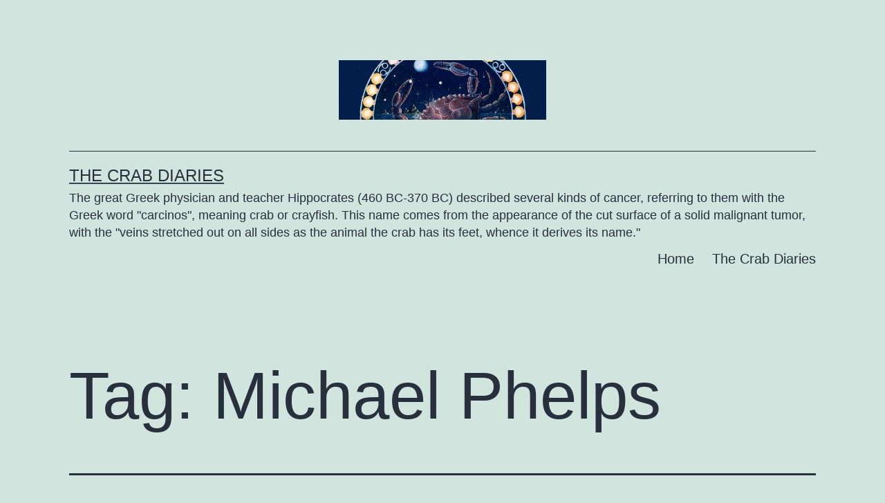

--- FILE ---
content_type: text/html; charset=UTF-8
request_url: http://crabdiaries.com/tag/michael-phelps/
body_size: 6427
content:
<!doctype html>
<html lang="en-US" >
<head>
	<meta charset="UTF-8" />
	<meta name="viewport" content="width=device-width, initial-scale=1" />
	<title>Michael Phelps &#8211; The Crab Diaries</title>
<meta name='robots' content='max-image-preview:large' />
<link rel='dns-prefetch' href='//s.w.org' />
<link rel="alternate" type="application/rss+xml" title="The Crab Diaries &raquo; Feed" href="http://crabdiaries.com/feed/" />
<link rel="alternate" type="application/rss+xml" title="The Crab Diaries &raquo; Comments Feed" href="http://crabdiaries.com/comments/feed/" />
<link rel="alternate" type="application/rss+xml" title="The Crab Diaries &raquo; Michael Phelps Tag Feed" href="http://crabdiaries.com/tag/michael-phelps/feed/" />
		<script>
			window._wpemojiSettings = {"baseUrl":"https:\/\/s.w.org\/images\/core\/emoji\/13.1.0\/72x72\/","ext":".png","svgUrl":"https:\/\/s.w.org\/images\/core\/emoji\/13.1.0\/svg\/","svgExt":".svg","source":{"concatemoji":"http:\/\/crabdiaries.com\/wp-includes\/js\/wp-emoji-release.min.js?ver=5.8.2"}};
			!function(e,a,t){var n,r,o,i=a.createElement("canvas"),p=i.getContext&&i.getContext("2d");function s(e,t){var a=String.fromCharCode;p.clearRect(0,0,i.width,i.height),p.fillText(a.apply(this,e),0,0);e=i.toDataURL();return p.clearRect(0,0,i.width,i.height),p.fillText(a.apply(this,t),0,0),e===i.toDataURL()}function c(e){var t=a.createElement("script");t.src=e,t.defer=t.type="text/javascript",a.getElementsByTagName("head")[0].appendChild(t)}for(o=Array("flag","emoji"),t.supports={everything:!0,everythingExceptFlag:!0},r=0;r<o.length;r++)t.supports[o[r]]=function(e){if(!p||!p.fillText)return!1;switch(p.textBaseline="top",p.font="600 32px Arial",e){case"flag":return s([127987,65039,8205,9895,65039],[127987,65039,8203,9895,65039])?!1:!s([55356,56826,55356,56819],[55356,56826,8203,55356,56819])&&!s([55356,57332,56128,56423,56128,56418,56128,56421,56128,56430,56128,56423,56128,56447],[55356,57332,8203,56128,56423,8203,56128,56418,8203,56128,56421,8203,56128,56430,8203,56128,56423,8203,56128,56447]);case"emoji":return!s([10084,65039,8205,55357,56613],[10084,65039,8203,55357,56613])}return!1}(o[r]),t.supports.everything=t.supports.everything&&t.supports[o[r]],"flag"!==o[r]&&(t.supports.everythingExceptFlag=t.supports.everythingExceptFlag&&t.supports[o[r]]);t.supports.everythingExceptFlag=t.supports.everythingExceptFlag&&!t.supports.flag,t.DOMReady=!1,t.readyCallback=function(){t.DOMReady=!0},t.supports.everything||(n=function(){t.readyCallback()},a.addEventListener?(a.addEventListener("DOMContentLoaded",n,!1),e.addEventListener("load",n,!1)):(e.attachEvent("onload",n),a.attachEvent("onreadystatechange",function(){"complete"===a.readyState&&t.readyCallback()})),(n=t.source||{}).concatemoji?c(n.concatemoji):n.wpemoji&&n.twemoji&&(c(n.twemoji),c(n.wpemoji)))}(window,document,window._wpemojiSettings);
		</script>
		<style>
img.wp-smiley,
img.emoji {
	display: inline !important;
	border: none !important;
	box-shadow: none !important;
	height: 1em !important;
	width: 1em !important;
	margin: 0 .07em !important;
	vertical-align: -0.1em !important;
	background: none !important;
	padding: 0 !important;
}
</style>
	<link rel='stylesheet' id='wp-block-library-css'  href='http://crabdiaries.com/wp-includes/css/dist/block-library/style.min.css?ver=5.8.2' media='all' />
<style id='wp-block-library-theme-inline-css'>
#start-resizable-editor-section{display:none}.wp-block-audio figcaption{color:#555;font-size:13px;text-align:center}.is-dark-theme .wp-block-audio figcaption{color:hsla(0,0%,100%,.65)}.wp-block-code{font-family:Menlo,Consolas,monaco,monospace;color:#1e1e1e;padding:.8em 1em;border:1px solid #ddd;border-radius:4px}.wp-block-embed figcaption{color:#555;font-size:13px;text-align:center}.is-dark-theme .wp-block-embed figcaption{color:hsla(0,0%,100%,.65)}.blocks-gallery-caption{color:#555;font-size:13px;text-align:center}.is-dark-theme .blocks-gallery-caption{color:hsla(0,0%,100%,.65)}.wp-block-image figcaption{color:#555;font-size:13px;text-align:center}.is-dark-theme .wp-block-image figcaption{color:hsla(0,0%,100%,.65)}.wp-block-pullquote{border-top:4px solid;border-bottom:4px solid;margin-bottom:1.75em;color:currentColor}.wp-block-pullquote__citation,.wp-block-pullquote cite,.wp-block-pullquote footer{color:currentColor;text-transform:uppercase;font-size:.8125em;font-style:normal}.wp-block-quote{border-left:.25em solid;margin:0 0 1.75em;padding-left:1em}.wp-block-quote cite,.wp-block-quote footer{color:currentColor;font-size:.8125em;position:relative;font-style:normal}.wp-block-quote.has-text-align-right{border-left:none;border-right:.25em solid;padding-left:0;padding-right:1em}.wp-block-quote.has-text-align-center{border:none;padding-left:0}.wp-block-quote.is-large,.wp-block-quote.is-style-large{border:none}.wp-block-search .wp-block-search__label{font-weight:700}.wp-block-group.has-background{padding:1.25em 2.375em;margin-top:0;margin-bottom:0}.wp-block-separator{border:none;border-bottom:2px solid;margin-left:auto;margin-right:auto;opacity:.4}.wp-block-separator:not(.is-style-wide):not(.is-style-dots){width:100px}.wp-block-separator.has-background:not(.is-style-dots){border-bottom:none;height:1px}.wp-block-separator.has-background:not(.is-style-wide):not(.is-style-dots){height:2px}.wp-block-table thead{border-bottom:3px solid}.wp-block-table tfoot{border-top:3px solid}.wp-block-table td,.wp-block-table th{padding:.5em;border:1px solid;word-break:normal}.wp-block-table figcaption{color:#555;font-size:13px;text-align:center}.is-dark-theme .wp-block-table figcaption{color:hsla(0,0%,100%,.65)}.wp-block-video figcaption{color:#555;font-size:13px;text-align:center}.is-dark-theme .wp-block-video figcaption{color:hsla(0,0%,100%,.65)}.wp-block-template-part.has-background{padding:1.25em 2.375em;margin-top:0;margin-bottom:0}#end-resizable-editor-section{display:none}
</style>
<link rel='stylesheet' id='twenty-twenty-one-style-css'  href='http://crabdiaries.com/wp-content/themes/twentytwentyone/style.css?ver=1.4' media='all' />
<link rel='stylesheet' id='twenty-twenty-one-print-style-css'  href='http://crabdiaries.com/wp-content/themes/twentytwentyone/assets/css/print.css?ver=1.4' media='print' />
<link rel="https://api.w.org/" href="http://crabdiaries.com/wp-json/" /><link rel="alternate" type="application/json" href="http://crabdiaries.com/wp-json/wp/v2/tags/489" /><link rel="EditURI" type="application/rsd+xml" title="RSD" href="http://crabdiaries.com/xmlrpc.php?rsd" />
<link rel="wlwmanifest" type="application/wlwmanifest+xml" href="http://crabdiaries.com/wp-includes/wlwmanifest.xml" /> 
<meta name="generator" content="WordPress 5.8.2" />
<style>.recentcomments a{display:inline !important;padding:0 !important;margin:0 !important;}</style></head>

<body class="archive tag tag-michael-phelps tag-489 wp-custom-logo wp-embed-responsive is-light-theme no-js hfeed has-main-navigation">
<div id="page" class="site">
	<a class="skip-link screen-reader-text" href="#content">Skip to content</a>

	
<header id="masthead" class="site-header has-logo has-title-and-tagline has-menu" role="banner">

	
	<div class="site-logo"><a href="http://crabdiaries.com/" class="custom-logo-link" rel="home"><img width="1000" height="288" src="http://crabdiaries.com/wp-content/uploads/2012/09/momheader.png" class="custom-logo" alt="The Crab Diaries" /></a></div>

<div class="site-branding">

	
						<p class="site-title"><a href="http://crabdiaries.com/">The Crab Diaries</a></p>
			
			<p class="site-description">
			The great Greek physician and teacher Hippocrates (460 BC-370 BC) described several kinds of cancer, referring to them with the Greek word &quot;carcinos&quot;, meaning crab or crayfish.  This name comes from the appearance of the cut surface of a solid malignant tumor, with the &quot;veins stretched out on all sides as the animal the crab has its feet, whence it derives its name.&quot;		</p>
	</div><!-- .site-branding -->
	
	<nav id="site-navigation" class="primary-navigation" role="navigation" aria-label="Primary menu">
		<div class="menu-button-container">
			<button id="primary-mobile-menu" class="button" aria-controls="primary-menu-list" aria-expanded="false">
				<span class="dropdown-icon open">Menu					<svg class="svg-icon" width="24" height="24" aria-hidden="true" role="img" focusable="false" viewBox="0 0 24 24" fill="none" xmlns="http://www.w3.org/2000/svg"><path fill-rule="evenodd" clip-rule="evenodd" d="M4.5 6H19.5V7.5H4.5V6ZM4.5 12H19.5V13.5H4.5V12ZM19.5 18H4.5V19.5H19.5V18Z" fill="currentColor"/></svg>				</span>
				<span class="dropdown-icon close">Close					<svg class="svg-icon" width="24" height="24" aria-hidden="true" role="img" focusable="false" viewBox="0 0 24 24" fill="none" xmlns="http://www.w3.org/2000/svg"><path fill-rule="evenodd" clip-rule="evenodd" d="M12 10.9394L5.53033 4.46973L4.46967 5.53039L10.9393 12.0001L4.46967 18.4697L5.53033 19.5304L12 13.0607L18.4697 19.5304L19.5303 18.4697L13.0607 12.0001L19.5303 5.53039L18.4697 4.46973L12 10.9394Z" fill="currentColor"/></svg>				</span>
			</button><!-- #primary-mobile-menu -->
		</div><!-- .menu-button-container -->
		<div class="primary-menu-container"><ul id="primary-menu-list" class="menu-wrapper"><li id="menu-item-48" class="menu-item menu-item-type-custom menu-item-object-custom menu-item-home menu-item-48"><a href="http://crabdiaries.com">Home</a></li>
<li id="menu-item-47" class="menu-item menu-item-type-post_type menu-item-object-page menu-item-47"><a href="http://crabdiaries.com/the-crab-diaries/">The Crab Diaries</a></li>
</ul></div>	</nav><!-- #site-navigation -->

</header><!-- #masthead -->

	<div id="content" class="site-content">
		<div id="primary" class="content-area">
			<main id="main" class="site-main" role="main">


	<header class="page-header alignwide">
		<h1 class="page-title">Tag: <span>Michael Phelps</span></h1>			</header><!-- .page-header -->

					
<article id="post-379" class="post-379 post type-post status-publish format-standard hentry category-general-observations tag-aortic-valve-replacement tag-coronary-bypass tag-diet tag-dr-michael-madani tag-dr-rafael-espada tag-heart-disease tag-michael-phelps tag-swimming entry">

	
<header class="entry-header">
	<h2 class="entry-title default-max-width"><a href="http://crabdiaries.com/pass-the-butter-please/">Pass the Butter Please</a></h2></header><!-- .entry-header -->

	<div class="entry-content">
		<p>&nbsp; With gratitude to Doctors Rafael Espada and Michael Madani, for fixing my father&#8217;s heart, twice. &nbsp; When Michael Phelps was interviewed during the Beijing Olympics, the world first learned about the extraordinary amount of food needed to fuel the swimmer with the wingspan of a pterodactyl. He said that he ate 12,000 calories a&hellip; <a class="more-link" href="http://crabdiaries.com/pass-the-butter-please/">Continue reading <span class="screen-reader-text">Pass the Butter Please</span></a></p>
	</div><!-- .entry-content -->

	<footer class="entry-footer default-max-width">
		<span class="posted-on">Published <time class="entry-date published updated" datetime="2013-04-03T06:38:08+00:00">April 3, 2013</time></span><div class="post-taxonomies"><span class="cat-links">Categorized as <a href="http://crabdiaries.com/category/general-observations/" rel="category tag">General Observations</a> </span><span class="tags-links">Tagged <a href="http://crabdiaries.com/tag/aortic-valve-replacement/" rel="tag">Aortic Valve Replacement</a>, <a href="http://crabdiaries.com/tag/coronary-bypass/" rel="tag">Coronary Bypass</a>, <a href="http://crabdiaries.com/tag/diet/" rel="tag">Diet</a>, <a href="http://crabdiaries.com/tag/dr-michael-madani/" rel="tag">Dr. Michael Madani</a>, <a href="http://crabdiaries.com/tag/dr-rafael-espada/" rel="tag">Dr. Rafael Espada</a>, <a href="http://crabdiaries.com/tag/heart-disease/" rel="tag">Heart Disease</a>, <a href="http://crabdiaries.com/tag/michael-phelps/" rel="tag">Michael Phelps</a>, <a href="http://crabdiaries.com/tag/swimming/" rel="tag">Swimming</a></span></div>	</footer><!-- .entry-footer -->
</article><!-- #post-${ID} -->
	
	

			</main><!-- #main -->
		</div><!-- #primary -->
	</div><!-- #content -->

	
	<aside class="widget-area">
		<section id="search-2" class="widget widget_search"><form role="search"  method="get" class="search-form" action="http://crabdiaries.com/">
	<label for="search-form-1">Search&hellip;</label>
	<input type="search" id="search-form-1" class="search-field" value="" name="s" />
	<input type="submit" class="search-submit" value="Search" />
</form>
</section><section id="text-2" class="widget widget_text"><h2 class="widget-title">About</h2>			<div class="textwidget">In 2012, I realized that my thirty plus years of practice as a radiation oncologist had provided me with an abundance of stories–happy, sad, compelling and inspiring–and that these stories needed to be told.  Along the way, stories from my “other life” as a mother of three, a daughter, an animal lover, and an occasional  world traveler crept in.  I hope you enjoy my stories as much as I enjoy telling them.
<br><br>
Miranda Fielding, MD
</div>
		</section>
		<section id="recent-posts-2" class="widget widget_recent_entries">
		<h2 class="widget-title">Recent Posts</h2><nav role="navigation" aria-label="Recent Posts">
		<ul>
											<li>
					<a href="http://crabdiaries.com/and-death-shall-have-no-dominion/">And Death Shall Have No Dominion</a>
									</li>
											<li>
					<a href="http://crabdiaries.com/reason-to-believe/">Reason to Believe</a>
									</li>
											<li>
					<a href="http://crabdiaries.com/the-disconnect/">The Disconnect</a>
									</li>
											<li>
					<a href="http://crabdiaries.com/on-the-road-again/">On The Road Again</a>
									</li>
											<li>
					<a href="http://crabdiaries.com/the-vigil/">The Vigil</a>
									</li>
					</ul>

		</nav></section><section id="recent-comments-2" class="widget widget_recent_comments"><h2 class="widget-title">Recent Comments</h2><nav role="navigation" aria-label="Recent Comments"><ul id="recentcomments"><li class="recentcomments"><span class="comment-author-link">Nivlac</span> on <a href="http://crabdiaries.com/why-i-dont-go-to-funerals/#comment-8157">Why I Don&#8217;t Go to Funerals</a></li><li class="recentcomments"><span class="comment-author-link">miranda</span> on <a href="http://crabdiaries.com/and-death-shall-have-no-dominion/#comment-8021">And Death Shall Have No Dominion</a></li><li class="recentcomments"><span class="comment-author-link">Pam Fishman</span> on <a href="http://crabdiaries.com/and-death-shall-have-no-dominion/#comment-8020">And Death Shall Have No Dominion</a></li><li class="recentcomments"><span class="comment-author-link"><a href='http://mona-karel.com/' rel='external nofollow ugc' class='url'>MonaKarel</a></span> on <a href="http://crabdiaries.com/and-death-shall-have-no-dominion/#comment-8019">And Death Shall Have No Dominion</a></li><li class="recentcomments"><span class="comment-author-link">Andrea Moulas</span> on <a href="http://crabdiaries.com/and-death-shall-have-no-dominion/#comment-8018">And Death Shall Have No Dominion</a></li></ul></nav></section><section id="archives-2" class="widget widget_archive"><h2 class="widget-title">Archives</h2><nav role="navigation" aria-label="Archives">
			<ul>
					<li><a href='http://crabdiaries.com/2016/10/'>October 2016</a></li>
	<li><a href='http://crabdiaries.com/2016/07/'>July 2016</a></li>
	<li><a href='http://crabdiaries.com/2016/06/'>June 2016</a></li>
	<li><a href='http://crabdiaries.com/2016/05/'>May 2016</a></li>
	<li><a href='http://crabdiaries.com/2016/04/'>April 2016</a></li>
	<li><a href='http://crabdiaries.com/2015/10/'>October 2015</a></li>
	<li><a href='http://crabdiaries.com/2015/08/'>August 2015</a></li>
	<li><a href='http://crabdiaries.com/2015/06/'>June 2015</a></li>
	<li><a href='http://crabdiaries.com/2015/03/'>March 2015</a></li>
	<li><a href='http://crabdiaries.com/2015/02/'>February 2015</a></li>
	<li><a href='http://crabdiaries.com/2015/01/'>January 2015</a></li>
	<li><a href='http://crabdiaries.com/2014/12/'>December 2014</a></li>
	<li><a href='http://crabdiaries.com/2014/10/'>October 2014</a></li>
	<li><a href='http://crabdiaries.com/2014/09/'>September 2014</a></li>
	<li><a href='http://crabdiaries.com/2014/08/'>August 2014</a></li>
	<li><a href='http://crabdiaries.com/2014/07/'>July 2014</a></li>
	<li><a href='http://crabdiaries.com/2014/06/'>June 2014</a></li>
	<li><a href='http://crabdiaries.com/2014/05/'>May 2014</a></li>
	<li><a href='http://crabdiaries.com/2014/04/'>April 2014</a></li>
	<li><a href='http://crabdiaries.com/2014/03/'>March 2014</a></li>
	<li><a href='http://crabdiaries.com/2014/02/'>February 2014</a></li>
	<li><a href='http://crabdiaries.com/2014/01/'>January 2014</a></li>
	<li><a href='http://crabdiaries.com/2013/12/'>December 2013</a></li>
	<li><a href='http://crabdiaries.com/2013/11/'>November 2013</a></li>
	<li><a href='http://crabdiaries.com/2013/10/'>October 2013</a></li>
	<li><a href='http://crabdiaries.com/2013/09/'>September 2013</a></li>
	<li><a href='http://crabdiaries.com/2013/08/'>August 2013</a></li>
	<li><a href='http://crabdiaries.com/2013/07/'>July 2013</a></li>
	<li><a href='http://crabdiaries.com/2013/06/'>June 2013</a></li>
	<li><a href='http://crabdiaries.com/2013/05/'>May 2013</a></li>
	<li><a href='http://crabdiaries.com/2013/04/'>April 2013</a></li>
	<li><a href='http://crabdiaries.com/2013/03/'>March 2013</a></li>
	<li><a href='http://crabdiaries.com/2013/02/'>February 2013</a></li>
	<li><a href='http://crabdiaries.com/2013/01/'>January 2013</a></li>
	<li><a href='http://crabdiaries.com/2012/12/'>December 2012</a></li>
	<li><a href='http://crabdiaries.com/2012/11/'>November 2012</a></li>
	<li><a href='http://crabdiaries.com/2012/10/'>October 2012</a></li>
	<li><a href='http://crabdiaries.com/2012/09/'>September 2012</a></li>
			</ul>

			</nav></section><section id="categories-2" class="widget widget_categories"><h2 class="widget-title">Categories</h2><nav role="navigation" aria-label="Categories">
			<ul>
					<li class="cat-item cat-item-296"><a href="http://crabdiaries.com/category/cat-stories/">Cat Stories</a>
</li>
	<li class="cat-item cat-item-604"><a href="http://crabdiaries.com/category/dad-stories/">Dad Stories</a>
</li>
	<li class="cat-item cat-item-167"><a href="http://crabdiaries.com/category/dog-stories/">Dog Stories</a>
</li>
	<li class="cat-item cat-item-5"><a href="http://crabdiaries.com/category/general-observations/">General Observations</a>
</li>
	<li class="cat-item cat-item-64"><a href="http://crabdiaries.com/category/horse-stories/">Horse Stories</a>
</li>
	<li class="cat-item cat-item-708"><a href="http://crabdiaries.com/category/its-always-something/">It&#039;s Always Something</a>
</li>
	<li class="cat-item cat-item-921"><a href="http://crabdiaries.com/category/love-stories/">Love Stories</a>
</li>
	<li class="cat-item cat-item-125"><a href="http://crabdiaries.com/category/mom-stories/">Mom stories</a>
</li>
	<li class="cat-item cat-item-3"><a href="http://crabdiaries.com/category/patient-stories/">Patient Stories</a>
</li>
	<li class="cat-item cat-item-8"><a href="http://crabdiaries.com/category/philosophy-of-cancer/">Philosophy of cancer</a>
</li>
	<li class="cat-item cat-item-1042"><a href="http://crabdiaries.com/category/poetry/">Poetry</a>
</li>
	<li class="cat-item cat-item-110"><a href="http://crabdiaries.com/category/radiation-oncology/">Radiation Oncology</a>
</li>
	<li class="cat-item cat-item-1"><a href="http://crabdiaries.com/category/uncategorized/">Uncategorized</a>
</li>
			</ul>

			</nav></section><section id="meta-2" class="widget widget_meta"><h2 class="widget-title">Meta</h2><nav role="navigation" aria-label="Meta">
		<ul>
						<li><a href="http://crabdiaries.com/wp-login.php">Log in</a></li>
			<li><a href="http://crabdiaries.com/feed/">Entries feed</a></li>
			<li><a href="http://crabdiaries.com/comments/feed/">Comments feed</a></li>

			<li><a href="https://wordpress.org/">WordPress.org</a></li>
		</ul>

		</nav></section>	</aside><!-- .widget-area -->


	<footer id="colophon" class="site-footer" role="contentinfo">

				<div class="site-info">
			<div class="site-name">
									<div class="site-logo"><a href="http://crabdiaries.com/" class="custom-logo-link" rel="home"><img width="1000" height="288" src="http://crabdiaries.com/wp-content/uploads/2012/09/momheader.png" class="custom-logo" alt="The Crab Diaries" /></a></div>
							</div><!-- .site-name -->
			<div class="powered-by">
				Proudly powered by <a href="https://wordpress.org/">WordPress</a>.			</div><!-- .powered-by -->

		</div><!-- .site-info -->
	</footer><!-- #colophon -->

</div><!-- #page -->

<script>document.body.classList.remove("no-js");</script>	<script>
	if ( -1 !== navigator.userAgent.indexOf( 'MSIE' ) || -1 !== navigator.appVersion.indexOf( 'Trident/' ) ) {
		document.body.classList.add( 'is-IE' );
	}
	</script>
	<script id='twenty-twenty-one-ie11-polyfills-js-after'>
( Element.prototype.matches && Element.prototype.closest && window.NodeList && NodeList.prototype.forEach ) || document.write( '<script src="http://crabdiaries.com/wp-content/themes/twentytwentyone/assets/js/polyfills.js?ver=1.4"></scr' + 'ipt>' );
</script>
<script src='http://crabdiaries.com/wp-content/themes/twentytwentyone/assets/js/primary-navigation.js?ver=1.4' id='twenty-twenty-one-primary-navigation-script-js'></script>
<script src='http://crabdiaries.com/wp-content/themes/twentytwentyone/assets/js/responsive-embeds.js?ver=1.4' id='twenty-twenty-one-responsive-embeds-script-js'></script>
<script src='http://crabdiaries.com/wp-includes/js/wp-embed.min.js?ver=5.8.2' id='wp-embed-js'></script>
	<script>
	/(trident|msie)/i.test(navigator.userAgent)&&document.getElementById&&window.addEventListener&&window.addEventListener("hashchange",(function(){var t,e=location.hash.substring(1);/^[A-z0-9_-]+$/.test(e)&&(t=document.getElementById(e))&&(/^(?:a|select|input|button|textarea)$/i.test(t.tagName)||(t.tabIndex=-1),t.focus())}),!1);
	</script>
	
</body>
</html>
